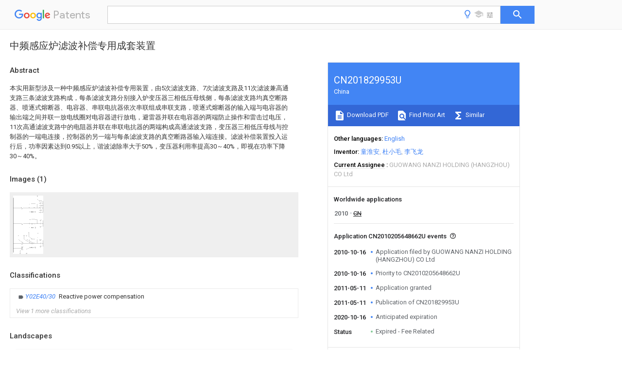

--- FILE ---
content_type: text/html
request_url: https://patents.google.com/patent/CN201829953U/zh
body_size: 13937
content:
<!DOCTYPE html>
<html lang="en">
  <head>
    <title>CN201829953U - 中频感应炉滤波补偿专用成套装置 
        - Google Patents</title>

    <meta name="viewport" content="width=device-width, initial-scale=1">
    <meta charset="UTF-8">
    <meta name="referrer" content="origin-when-crossorigin">
    <link rel="canonical" href="https://patents.google.com/patent/CN201829953U/zh">
    <meta name="description" content="
     本实用新型涉及一种中频感应炉滤波补偿专用装置，由5次滤波支路、7次滤波支路及11次滤波兼高通支路三条滤波支路构成，每条滤波支路分别接入炉变压器三相低压母线侧，每条滤波支路均真空断路器、喷逐式熔断器、电容器、串联电抗器依次串联组成串联支路，喷逐式熔断器的输入端与电容器的输出端之间并联一放电线圈对电容器进行放电，避雷器并联在电容器的两端防止操作和雷击过电压，11次高通滤波支路中的电阻器并联在串联电抗器的两端构成高通滤波支路，变压器三相低压母线与控制器的一端电连接，控制器的另一端与每条滤波支路的真空断路器输入端连接。滤波补偿装置投入运行后，功率因素达到0.95以上，谐波滤除率大于50%，变压器利用率提高30～40%，即视在功率下降30～40%。   
     
   
   ">
    <meta name="DC.type" content="patent">
    <meta name="DC.title" content="中频感应炉滤波补偿专用成套装置 
       ">
    <meta name="DC.date" content="2010-10-16" scheme="dateSubmitted">
    <meta name="DC.description" content="
     本实用新型涉及一种中频感应炉滤波补偿专用装置，由5次滤波支路、7次滤波支路及11次滤波兼高通支路三条滤波支路构成，每条滤波支路分别接入炉变压器三相低压母线侧，每条滤波支路均真空断路器、喷逐式熔断器、电容器、串联电抗器依次串联组成串联支路，喷逐式熔断器的输入端与电容器的输出端之间并联一放电线圈对电容器进行放电，避雷器并联在电容器的两端防止操作和雷击过电压，11次高通滤波支路中的电阻器并联在串联电抗器的两端构成高通滤波支路，变压器三相低压母线与控制器的一端电连接，控制器的另一端与每条滤波支路的真空断路器输入端连接。滤波补偿装置投入运行后，功率因素达到0.95以上，谐波滤除率大于50%，变压器利用率提高30～40%，即视在功率下降30～40%。   
     
   
   ">
    <meta name="citation_patent_application_number" content="CN:2010205648662U">
    <meta name="citation_pdf_url" content="https://patentimages.storage.googleapis.com/c7/1a/1d/fe86d245311e35/CN201829953U.pdf">
    <meta name="citation_patent_number" content="CN:201829953:U">
    <meta name="DC.date" content="2011-05-11" scheme="issue">
    <meta name="DC.contributor" content="童淮安" scheme="inventor">
    <meta name="DC.contributor" content="杜小毛" scheme="inventor">
    <meta name="DC.contributor" content="李飞龙" scheme="inventor">
    <meta name="DC.contributor" content="GUOWANG NANZI HOLDING (HANGZHOU) CO Ltd" scheme="assignee">
    <link rel="stylesheet" href="https://fonts.googleapis.com/css?family=Roboto:400,400italic,500,500italic,700">
    <link rel="stylesheet" href="https://fonts.googleapis.com/css?family=Product+Sans">
    <link rel="stylesheet" href="https://fonts.googleapis.com/css2?family=Google+Sans:wght@400;500;700">

    <style>
      
      #gb { top: 15px; left: auto; right: 0; width: auto; min-width: 135px !important; }   
      body { transition: none; }
    </style>
    <script></script>

    <script>
      window.version = 'patent-search.search_20250707_RC00';

      function sendFeedback() {
        userfeedback.api.startFeedback({
          'productId': '713680',
          'bucket': 'patent-search-web',
          'productVersion': window.version,
        });
      }

      window.experiments = {};
      window.experiments.patentCountries = "ae,ag,al,am,ao,ap,ar,at,au,aw,az,ba,bb,bd,be,bf,bg,bh,bj,bn,bo,br,bw,bx,by,bz,ca,cf,cg,ch,ci,cl,cm,cn,co,cr,cs,cu,cy,cz,dd,de,dj,dk,dm,do,dz,ea,ec,ee,eg,em,ep,es,fi,fr,ga,gb,gc,gd,ge,gh,gm,gn,gq,gr,gt,gw,hk,hn,hr,hu,ib,id,ie,il,in,ir,is,it,jo,jp,ke,kg,kh,km,kn,kp,kr,kw,kz,la,lc,li,lk,lr,ls,lt,lu,lv,ly,ma,mc,md,me,mg,mk,ml,mn,mo,mr,mt,mw,mx,my,mz,na,ne,ng,ni,nl,no,nz,oa,om,pa,pe,pg,ph,pl,pt,py,qa,ro,rs,ru,rw,sa,sc,sd,se,sg,si,sk,sl,sm,sn,st,su,sv,sy,sz,td,tg,th,tj,tm,tn,tr,tt,tw,tz,ua,ug,us,uy,uz,vc,ve,vn,wo,yu,za,zm,zw";
      
      
      window.experiments.keywordWizard = true;
      
      
      
      window.experiments.definitions = true;
      window.experiments.plogs = true;

      window.Polymer = {
        dom: 'shady',
        lazyRegister: true,
      };
    </script>

    <script src="//www.gstatic.com/patent-search/frontend/patent-search.search_20250707_RC00/scs/compiled_dir/webcomponentsjs/webcomponents-lite.min.js"></script>
    <link rel="import" href="//www.gstatic.com/patent-search/frontend/patent-search.search_20250707_RC00/scs/compiled_dir/search-app-vulcanized.html">
  </head>
  <body unresolved>
    
    
    <script></script>
    <script src="//www.gstatic.com/patent-search/frontend/patent-search.search_20250707_RC00/scs/compiled_dir/search-app-vulcanized.js"></script>
    <search-app>
      
      

      <article class="result" itemscope itemtype="http://schema.org/ScholarlyArticle">
  <h1 itemprop="pageTitle">CN201829953U - 中频感应炉滤波补偿专用成套装置 
        - Google Patents</h1>
  <span itemprop="title">中频感应炉滤波补偿专用成套装置 
       </span>

  <meta itemprop="type" content="patent">
  <a href="https://patentimages.storage.googleapis.com/c7/1a/1d/fe86d245311e35/CN201829953U.pdf" itemprop="pdfLink">Download PDF</a>
  <h2>Info</h2>

  <dl>
    <dt>Publication number</dt>
    <dd itemprop="publicationNumber">CN201829953U</dd>
    <meta itemprop="numberWithoutCodes" content="201829953">
    <meta itemprop="kindCode" content="U">
    <meta itemprop="publicationDescription" content="Registered utility model">
    <span>CN201829953U</span>
    <span>CN2010205648662U</span>
    <span>CN201020564866U</span>
    <span>CN201829953U</span>
    <span>CN 201829953 U</span>
    <span>CN201829953 U</span>
    <span>CN 201829953U</span>
    <span>CN 2010205648662 U</span>
    <span>CN2010205648662 U</span>
    <span>CN 2010205648662U</span>
    <span>CN 201020564866 U</span>
    <span>CN201020564866 U</span>
    <span>CN 201020564866U</span>
    <span>CN 201829953 U</span>
    <span>CN201829953 U</span>
    <span>CN 201829953U</span>

    <dt>Authority</dt>
    <dd itemprop="countryCode">CN</dd>
    <dd itemprop="countryName">China</dd>

    <dt>Prior art keywords</dt>
    <dd itemprop="priorArtKeywords" repeat>filtering</dd>
    <dd itemprop="priorArtKeywords" repeat>capacitor</dd>
    <dd itemprop="priorArtKeywords" repeat>branch</dd>
    <dd itemprop="priorArtKeywords" repeat>series</dd>
    <dd itemprop="priorArtKeywords" repeat>filter branch</dd>

    <dt>Prior art date</dt>
    <dd><time itemprop="priorArtDate" datetime="2010-10-16">2010-10-16</time></dd>

    <dt>Legal status (The legal status is an assumption and is not a legal conclusion. Google has not performed a legal analysis and makes no representation as to the accuracy of the status listed.)</dt>
    <dd itemprop="legalStatusIfi" itemscope>
      <span itemprop="status">Expired - Fee Related</span>
    </dd>
  </dl>

  <dt>Application number</dt>
  <dd itemprop="applicationNumber">CN2010205648662U</dd>

  <dt>Other languages</dt>
  <dd itemprop="otherLanguages" itemscope repeat>
    <a href="/patent/CN201829953U/en">
      <span itemprop="name">English</span> (<span itemprop="code">en</span>)
    </a>
  </dd>

  

  <dt>Inventor</dt>
  <dd itemprop="inventor" repeat>童淮安</dd>
  <dd itemprop="inventor" repeat>杜小毛</dd>
  <dd itemprop="inventor" repeat>李飞龙</dd>

  <dt>Current Assignee (The listed assignees may be inaccurate. Google has not performed a legal analysis and makes no representation or warranty as to the accuracy of the list.)</dt>
  <dd itemprop="assigneeCurrent" repeat>
    GUOWANG NANZI HOLDING (HANGZHOU) CO Ltd
  </dd>

  <dt>Original Assignee</dt>
  <dd itemprop="assigneeOriginal" repeat>GUOWANG NANZI HOLDING (HANGZHOU) CO Ltd</dd>

  <dt>Priority date (The priority date is an assumption and is not a legal conclusion. Google has not performed a legal analysis and makes no representation as to the accuracy of the date listed.)</dt>
  <dd><time itemprop="priorityDate" datetime="2010-10-16">2010-10-16</time></dd>

  <dt>Filing date</dt>
  <dd><time itemprop="filingDate" datetime="2010-10-16">2010-10-16</time></dd>

  <dt>Publication date</dt>
  <dd><time itemprop="publicationDate" datetime="2011-05-11">2011-05-11</time></dd>

  
  <dd itemprop="events" itemscope repeat>
    <time itemprop="date" datetime="2010-10-16">2010-10-16</time>
    <span itemprop="title">Application filed by GUOWANG NANZI HOLDING (HANGZHOU) CO Ltd</span>
    <span itemprop="type">filed</span>
    <span itemprop="critical" content="true" bool>Critical</span>
    
    
    
    <span itemprop="assigneeSearch">GUOWANG NANZI HOLDING (HANGZHOU) CO Ltd</span>
  </dd>
  <dd itemprop="events" itemscope repeat>
    <time itemprop="date" datetime="2010-10-16">2010-10-16</time>
    <span itemprop="title">Priority to CN2010205648662U</span>
    <span itemprop="type">priority</span>
    <span itemprop="critical" content="true" bool>Critical</span>
    
    
    <span itemprop="documentId">patent/CN201829953U/zh</span>
    
  </dd>
  <dd itemprop="events" itemscope repeat>
    <time itemprop="date" datetime="2011-05-11">2011-05-11</time>
    <span itemprop="title">Application granted</span>
    <span itemprop="type">granted</span>
    <span itemprop="critical" content="true" bool>Critical</span>
    
    
    
    
  </dd>
  <dd itemprop="events" itemscope repeat>
    <time itemprop="date" datetime="2011-05-11">2011-05-11</time>
    <span itemprop="title">Publication of CN201829953U</span>
    <span itemprop="type">publication</span>
    <span itemprop="critical" content="true" bool>Critical</span>
    
    
    <span itemprop="documentId">patent/CN201829953U/zh</span>
    
  </dd>
  <dd itemprop="events" itemscope repeat>
    <time itemprop="date" datetime="2020-10-16">2020-10-16</time>
    <span itemprop="title">Anticipated expiration</span>
    <span itemprop="type">legal-status</span>
    <span itemprop="critical" content="true" bool>Critical</span>
    
    
    
    
  </dd>
  <dd itemprop="events" itemscope repeat>
    <time itemprop="date">Status</time>
    <span itemprop="title">Expired - Fee Related</span>
    <span itemprop="type">legal-status</span>
    <span itemprop="critical" content="true" bool>Critical</span>
    <span itemprop="current" content="true" bool>Current</span>
    
    
    
  </dd>

  <h2>Links</h2>
  <ul>
    

    <li itemprop="links" itemscope repeat>
        <meta itemprop="id" content="espacenetLink">
        <a href="https://worldwide.espacenet.com/publicationDetails/biblio?CC=CN&amp;NR=201829953U&amp;KC=U&amp;FT=D" itemprop="url" target="_blank"><span itemprop="text">Espacenet</span></a>
      </li>
      

    

    <li itemprop="links" itemscope repeat>
      <meta itemprop="id" content="globalDossierLink">
      <a href="https://globaldossier.uspto.gov/result/application/CN/201020564866/1" itemprop="url" target="_blank"><span itemprop="text">Global Dossier</span></a>
    </li>

    

      

      

      
      <li itemprop="links" itemscope repeat>
        <meta itemprop="id" content="stackexchangeLink">
        <a href="https://patents.stackexchange.com/questions/tagged/CN201829953U" itemprop="url"><span itemprop="text">Discuss</span></a>
      </li>
  </ul>

  <ul itemprop="concept" itemscope>
    <li itemprop="match" itemscope repeat>
      <span itemprop="id">230000006698</span>
      <span itemprop="name">induction</span>
      <span itemprop="domain">Effects</span>
      <span itemprop="svg_large"></span>
      <span itemprop="svg_small"></span>
      <span itemprop="smiles"></span>
      <span itemprop="inchi_key"></span>
      <span itemprop="similarity">0.000</span>
      <span itemprop="sections" repeat>title</span>
      <span itemprop="sections" repeat>abstract</span>
      <span itemprop="sections" repeat>description</span>
      <span itemprop="count">5</span>
    </li>
    <li itemprop="match" itemscope repeat>
      <span itemprop="id">238000001914</span>
      <span itemprop="name">filtration</span>
      <span itemprop="domain">Methods</span>
      <span itemprop="svg_large"></span>
      <span itemprop="svg_small"></span>
      <span itemprop="smiles"></span>
      <span itemprop="inchi_key"></span>
      <span itemprop="similarity">0.000</span>
      <span itemprop="sections" repeat>claims</span>
      <span itemprop="sections" repeat>abstract</span>
      <span itemprop="sections" repeat>description</span>
      <span itemprop="count">40</span>
    </li>
    <li itemprop="match" itemscope repeat>
      <span itemprop="id">239000003990</span>
      <span itemprop="name">capacitor</span>
      <span itemprop="domain">Substances</span>
      <span itemprop="svg_large"></span>
      <span itemprop="svg_small"></span>
      <span itemprop="smiles"></span>
      <span itemprop="inchi_key"></span>
      <span itemprop="similarity">0.000</span>
      <span itemprop="sections" repeat>claims</span>
      <span itemprop="sections" repeat>abstract</span>
      <span itemprop="sections" repeat>description</span>
      <span itemprop="count">28</span>
    </li>
    <li itemprop="match" itemscope repeat>
      <span itemprop="id">239000002184</span>
      <span itemprop="name">metal</span>
      <span itemprop="domain">Substances</span>
      <span itemprop="svg_large"></span>
      <span itemprop="svg_small"></span>
      <span itemprop="smiles"></span>
      <span itemprop="inchi_key"></span>
      <span itemprop="similarity">0.000</span>
      <span itemprop="sections" repeat>claims</span>
      <span itemprop="sections" repeat>description</span>
      <span itemprop="count">4</span>
    </li>
    <li itemprop="match" itemscope repeat>
      <span itemprop="id">229910052751</span>
      <span itemprop="name">metal</span>
      <span itemprop="domain">Inorganic materials</span>
      <span itemprop="svg_large"></span>
      <span itemprop="svg_small"></span>
      <span itemprop="smiles"></span>
      <span itemprop="inchi_key"></span>
      <span itemprop="similarity">0.000</span>
      <span itemprop="sections" repeat>claims</span>
      <span itemprop="sections" repeat>description</span>
      <span itemprop="count">4</span>
    </li>
    <li itemprop="match" itemscope repeat>
      <span itemprop="id">XEEYBQQBJWHFJM-UHFFFAOYSA-N</span>
      <span itemprop="name">Iron</span>
      <span itemprop="domain">Chemical group</span>
      <span itemprop="svg_large"></span>
      <span itemprop="svg_small"></span>
      <span itemprop="smiles">[Fe]</span>
      <span itemprop="inchi_key">XEEYBQQBJWHFJM-UHFFFAOYSA-N</span>
      <span itemprop="similarity">0.000</span>
      <span itemprop="sections" repeat>claims</span>
      <span itemprop="sections" repeat>description</span>
      <span itemprop="count">3</span>
    </li>
    <li itemprop="match" itemscope repeat>
      <span itemprop="id">238000007599</span>
      <span itemprop="name">discharging</span>
      <span itemprop="domain">Methods</span>
      <span itemprop="svg_large"></span>
      <span itemprop="svg_small"></span>
      <span itemprop="smiles"></span>
      <span itemprop="inchi_key"></span>
      <span itemprop="similarity">0.000</span>
      <span itemprop="sections" repeat>abstract</span>
      <span itemprop="count">1</span>
    </li>
    <li itemprop="match" itemscope repeat>
      <span itemprop="id">238000005259</span>
      <span itemprop="name">measurement</span>
      <span itemprop="domain">Methods</span>
      <span itemprop="svg_large"></span>
      <span itemprop="svg_small"></span>
      <span itemprop="smiles"></span>
      <span itemprop="inchi_key"></span>
      <span itemprop="similarity">0.000</span>
      <span itemprop="sections" repeat>description</span>
      <span itemprop="count">6</span>
    </li>
    <li itemprop="match" itemscope repeat>
      <span itemprop="id">230000000694</span>
      <span itemprop="name">effects</span>
      <span itemprop="domain">Effects</span>
      <span itemprop="svg_large"></span>
      <span itemprop="svg_small"></span>
      <span itemprop="smiles"></span>
      <span itemprop="inchi_key"></span>
      <span itemprop="similarity">0.000</span>
      <span itemprop="sections" repeat>description</span>
      <span itemprop="count">3</span>
    </li>
    <li itemprop="match" itemscope repeat>
      <span itemprop="id">230000009286</span>
      <span itemprop="name">beneficial effect</span>
      <span itemprop="domain">Effects</span>
      <span itemprop="svg_large"></span>
      <span itemprop="svg_small"></span>
      <span itemprop="smiles"></span>
      <span itemprop="inchi_key"></span>
      <span itemprop="similarity">0.000</span>
      <span itemprop="sections" repeat>description</span>
      <span itemprop="count">2</span>
    </li>
    <li itemprop="match" itemscope repeat>
      <span itemprop="id">238000005516</span>
      <span itemprop="name">engineering process</span>
      <span itemprop="domain">Methods</span>
      <span itemprop="svg_large"></span>
      <span itemprop="svg_small"></span>
      <span itemprop="smiles"></span>
      <span itemprop="inchi_key"></span>
      <span itemprop="similarity">0.000</span>
      <span itemprop="sections" repeat>description</span>
      <span itemprop="count">2</span>
    </li>
    <li itemprop="match" itemscope repeat>
      <span itemprop="id">239000007769</span>
      <span itemprop="name">metal material</span>
      <span itemprop="domain">Substances</span>
      <span itemprop="svg_large"></span>
      <span itemprop="svg_small"></span>
      <span itemprop="smiles"></span>
      <span itemprop="inchi_key"></span>
      <span itemprop="similarity">0.000</span>
      <span itemprop="sections" repeat>description</span>
      <span itemprop="count">2</span>
    </li>
    <li itemprop="match" itemscope repeat>
      <span itemprop="id">230000015556</span>
      <span itemprop="name">catabolic process</span>
      <span itemprop="domain">Effects</span>
      <span itemprop="svg_large"></span>
      <span itemprop="svg_small"></span>
      <span itemprop="smiles"></span>
      <span itemprop="inchi_key"></span>
      <span itemprop="similarity">0.000</span>
      <span itemprop="sections" repeat>description</span>
      <span itemprop="count">1</span>
    </li>
    <li itemprop="match" itemscope repeat>
      <span itemprop="id">238000006243</span>
      <span itemprop="name">chemical reaction</span>
      <span itemprop="domain">Methods</span>
      <span itemprop="svg_large"></span>
      <span itemprop="svg_small"></span>
      <span itemprop="smiles"></span>
      <span itemprop="inchi_key"></span>
      <span itemprop="similarity">0.000</span>
      <span itemprop="sections" repeat>description</span>
      <span itemprop="count">1</span>
    </li>
    <li itemprop="match" itemscope repeat>
      <span itemprop="id">238000004891</span>
      <span itemprop="name">communication</span>
      <span itemprop="domain">Methods</span>
      <span itemprop="svg_large"></span>
      <span itemprop="svg_small"></span>
      <span itemprop="smiles"></span>
      <span itemprop="inchi_key"></span>
      <span itemprop="similarity">0.000</span>
      <span itemprop="sections" repeat>description</span>
      <span itemprop="count">1</span>
    </li>
    <li itemprop="match" itemscope repeat>
      <span itemprop="id">238000010586</span>
      <span itemprop="name">diagram</span>
      <span itemprop="domain">Methods</span>
      <span itemprop="svg_large"></span>
      <span itemprop="svg_small"></span>
      <span itemprop="smiles"></span>
      <span itemprop="inchi_key"></span>
      <span itemprop="similarity">0.000</span>
      <span itemprop="sections" repeat>description</span>
      <span itemprop="count">1</span>
    </li>
    <li itemprop="match" itemscope repeat>
      <span itemprop="id">230000005611</span>
      <span itemprop="name">electricity</span>
      <span itemprop="domain">Effects</span>
      <span itemprop="svg_large"></span>
      <span itemprop="svg_small"></span>
      <span itemprop="smiles"></span>
      <span itemprop="inchi_key"></span>
      <span itemprop="similarity">0.000</span>
      <span itemprop="sections" repeat>description</span>
      <span itemprop="count">1</span>
    </li>
    <li itemprop="match" itemscope repeat>
      <span itemprop="id">238000004134</span>
      <span itemprop="name">energy conservation</span>
      <span itemprop="domain">Methods</span>
      <span itemprop="svg_large"></span>
      <span itemprop="svg_small"></span>
      <span itemprop="smiles"></span>
      <span itemprop="inchi_key"></span>
      <span itemprop="similarity">0.000</span>
      <span itemprop="sections" repeat>description</span>
      <span itemprop="count">1</span>
    </li>
    <li itemprop="match" itemscope repeat>
      <span itemprop="id">239000003574</span>
      <span itemprop="name">free electron</span>
      <span itemprop="domain">Substances</span>
      <span itemprop="svg_large"></span>
      <span itemprop="svg_small"></span>
      <span itemprop="smiles"></span>
      <span itemprop="inchi_key"></span>
      <span itemprop="similarity">0.000</span>
      <span itemprop="sections" repeat>description</span>
      <span itemprop="count">1</span>
    </li>
    <li itemprop="match" itemscope repeat>
      <span itemprop="id">238000012423</span>
      <span itemprop="name">maintenance</span>
      <span itemprop="domain">Methods</span>
      <span itemprop="svg_large"></span>
      <span itemprop="svg_small"></span>
      <span itemprop="smiles"></span>
      <span itemprop="inchi_key"></span>
      <span itemprop="similarity">0.000</span>
      <span itemprop="sections" repeat>description</span>
      <span itemprop="count">1</span>
    </li>
    <li itemprop="match" itemscope repeat>
      <span itemprop="id">238000004519</span>
      <span itemprop="name">manufacturing process</span>
      <span itemprop="domain">Methods</span>
      <span itemprop="svg_large"></span>
      <span itemprop="svg_small"></span>
      <span itemprop="smiles"></span>
      <span itemprop="inchi_key"></span>
      <span itemprop="similarity">0.000</span>
      <span itemprop="sections" repeat>description</span>
      <span itemprop="count">1</span>
    </li>
    <li itemprop="match" itemscope repeat>
      <span itemprop="id">238000000034</span>
      <span itemprop="name">method</span>
      <span itemprop="domain">Methods</span>
      <span itemprop="svg_large"></span>
      <span itemprop="svg_small"></span>
      <span itemprop="smiles"></span>
      <span itemprop="inchi_key"></span>
      <span itemprop="similarity">0.000</span>
      <span itemprop="sections" repeat>description</span>
      <span itemprop="count">1</span>
    </li>
    <li itemprop="match" itemscope repeat>
      <span itemprop="id">238000012544</span>
      <span itemprop="name">monitoring process</span>
      <span itemprop="domain">Methods</span>
      <span itemprop="svg_large"></span>
      <span itemprop="svg_small"></span>
      <span itemprop="smiles"></span>
      <span itemprop="inchi_key"></span>
      <span itemprop="similarity">0.000</span>
      <span itemprop="sections" repeat>description</span>
      <span itemprop="count">1</span>
    </li>
  </ul>

  <section>
    <h2>Images</h2>
    <ul>
      <li itemprop="images" itemscope repeat>
        <img itemprop="thumbnail" src="https://patentimages.storage.googleapis.com/98/d3/d7/3a82e7b2fe1639/HDA0000028548370000011.png">
        <meta itemprop="full" content="https://patentimages.storage.googleapis.com/d8/3f/8f/c975dd7708efa2/HDA0000028548370000011.png">
        <ul>
          <li itemprop="callouts" itemscope repeat>
            <meta itemprop="figurePage" content="0">
            <meta itemprop="id" content="1">
            <meta itemprop="label" content="breaker">
            <span itemprop="bounds" itemscope>
              <meta itemprop="left" content="125">
              <meta itemprop="top" content="1052">
              <meta itemprop="right" content="149">
              <meta itemprop="bottom" content="1068">
            </span>
          </li>
          <li itemprop="callouts" itemscope repeat>
            <meta itemprop="figurePage" content="0">
            <meta itemprop="id" content="2">
            <meta itemprop="label" content="capacitor">
            <span itemprop="bounds" itemscope>
              <meta itemprop="left" content="342">
              <meta itemprop="top" content="1048">
              <meta itemprop="right" content="367">
              <meta itemprop="bottom" content="1075">
            </span>
          </li>
          <li itemprop="callouts" itemscope repeat>
            <meta itemprop="figurePage" content="0">
            <meta itemprop="id" content="4">
            <meta itemprop="label" content="series reactor">
            <span itemprop="bounds" itemscope>
              <meta itemprop="left" content="644">
              <meta itemprop="top" content="985">
              <meta itemprop="right" content="671">
              <meta itemprop="bottom" content="1006">
            </span>
          </li>
          <li itemprop="callouts" itemscope repeat>
            <meta itemprop="figurePage" content="0">
            <meta itemprop="id" content="6">
            <meta itemprop="label" content="type fuse">
            <span itemprop="bounds" itemscope>
              <meta itemprop="left" content="275">
              <meta itemprop="top" content="1047">
              <meta itemprop="right" content="304">
              <meta itemprop="bottom" content="1074">
            </span>
          </li>
          <li itemprop="callouts" itemscope repeat>
            <meta itemprop="figurePage" content="0">
            <meta itemprop="id" content="8">
            <meta itemprop="label" content="resistor">
            <span itemprop="bounds" itemscope>
              <meta itemprop="left" content="631">
              <meta itemprop="top" content="-1">
              <meta itemprop="right" content="660">
              <meta itemprop="bottom" content="28">
            </span>
          </li>
        </ul>
      </li>
    </ul>
  </section>

  <section>
    <h2>Classifications</h2>
    <ul>
      <li>
        <ul itemprop="classifications" itemscope repeat>
          <li itemprop="classifications" itemscope repeat>
            <span itemprop="Code">Y</span>&mdash;<span itemprop="Description">GENERAL TAGGING OF NEW TECHNOLOGICAL DEVELOPMENTS; GENERAL TAGGING OF CROSS-SECTIONAL TECHNOLOGIES SPANNING OVER SEVERAL SECTIONS OF THE IPC; TECHNICAL SUBJECTS COVERED BY FORMER USPC CROSS-REFERENCE ART COLLECTIONS [XRACs] AND DIGESTS</span>
            <meta itemprop="IsCPC" content="true">
          </li>
          <li itemprop="classifications" itemscope repeat>
            <span itemprop="Code">Y02</span>&mdash;<span itemprop="Description">TECHNOLOGIES OR APPLICATIONS FOR MITIGATION OR ADAPTATION AGAINST CLIMATE CHANGE</span>
            <meta itemprop="IsCPC" content="true">
          </li>
          <li itemprop="classifications" itemscope repeat>
            <span itemprop="Code">Y02E</span>&mdash;<span itemprop="Description">REDUCTION OF GREENHOUSE GAS [GHG] EMISSIONS, RELATED TO ENERGY GENERATION, TRANSMISSION OR DISTRIBUTION</span>
            <meta itemprop="IsCPC" content="true">
          </li>
          <li itemprop="classifications" itemscope repeat>
            <span itemprop="Code">Y02E40/00</span>&mdash;<span itemprop="Description">Technologies for an efficient electrical power generation, transmission or distribution</span>
            <meta itemprop="IsCPC" content="true">
          </li>
          <li itemprop="classifications" itemscope repeat>
            <span itemprop="Code">Y02E40/30</span>&mdash;<span itemprop="Description">Reactive power compensation</span>
            <meta itemprop="Leaf" content="true"><meta itemprop="Additional" content="true"><meta itemprop="IsCPC" content="true">
          </li>
        </ul>
      </li>
      <li>
        <ul itemprop="classifications" itemscope repeat>
          <li itemprop="classifications" itemscope repeat>
            <span itemprop="Code">Y</span>&mdash;<span itemprop="Description">GENERAL TAGGING OF NEW TECHNOLOGICAL DEVELOPMENTS; GENERAL TAGGING OF CROSS-SECTIONAL TECHNOLOGIES SPANNING OVER SEVERAL SECTIONS OF THE IPC; TECHNICAL SUBJECTS COVERED BY FORMER USPC CROSS-REFERENCE ART COLLECTIONS [XRACs] AND DIGESTS</span>
            <meta itemprop="IsCPC" content="true">
          </li>
          <li itemprop="classifications" itemscope repeat>
            <span itemprop="Code">Y02</span>&mdash;<span itemprop="Description">TECHNOLOGIES OR APPLICATIONS FOR MITIGATION OR ADAPTATION AGAINST CLIMATE CHANGE</span>
            <meta itemprop="IsCPC" content="true">
          </li>
          <li itemprop="classifications" itemscope repeat>
            <span itemprop="Code">Y02E</span>&mdash;<span itemprop="Description">REDUCTION OF GREENHOUSE GAS [GHG] EMISSIONS, RELATED TO ENERGY GENERATION, TRANSMISSION OR DISTRIBUTION</span>
            <meta itemprop="IsCPC" content="true">
          </li>
          <li itemprop="classifications" itemscope repeat>
            <span itemprop="Code">Y02E40/00</span>&mdash;<span itemprop="Description">Technologies for an efficient electrical power generation, transmission or distribution</span>
            <meta itemprop="IsCPC" content="true">
          </li>
          <li itemprop="classifications" itemscope repeat>
            <span itemprop="Code">Y02E40/40</span>&mdash;<span itemprop="Description">Arrangements for reducing harmonics</span>
            <meta itemprop="Leaf" content="true"><meta itemprop="Additional" content="true"><meta itemprop="IsCPC" content="true">
          </li>
        </ul>
      </li>
    </ul>
  </section>

  

  

  

  <section>
    <h2>Landscapes</h2>
    <ul>
      <li itemprop="landscapes" itemscope repeat>
        <span itemprop="name">Supply And Distribution Of Alternating Current</span>
        (<span itemprop="type">AREA</span>)
      </li>
      <li itemprop="landscapes" itemscope repeat>
        <span itemprop="name">Control Of Electrical Variables</span>
        (<span itemprop="type">AREA</span>)
      </li>
    </ul>
  </section>


  <section itemprop="abstract" itemscope>
    <h2>Abstract</h2>
    
    <div itemprop="content" html><abstract mxw-id="PA370446244" lang="ZH" load-source="patent-office">
    <div num="0001" class="abstract">本实用新型涉及一种中频感应炉滤波补偿专用装置，由5次滤波支路、7次滤波支路及11次滤波兼高通支路三条滤波支路构成，每条滤波支路分别接入炉变压器三相低压母线侧，每条滤波支路均真空断路器、喷逐式熔断器、电容器、串联电抗器依次串联组成串联支路，喷逐式熔断器的输入端与电容器的输出端之间并联一放电线圈对电容器进行放电，避雷器并联在电容器的两端防止操作和雷击过电压，11次高通滤波支路中的电阻器并联在串联电抗器的两端构成高通滤波支路，变压器三相低压母线与控制器的一端电连接，控制器的另一端与每条滤波支路的真空断路器输入端连接。滤波补偿装置投入运行后，功率因素达到0.95以上，谐波滤除率大于50%，变压器利用率提高30～40%，即视在功率下降30～40%。  </div>
    </abstract>
  </div>
  </section>

  <section itemprop="description" itemscope>
    <h2>Description</h2>
    
    <div itemprop="content" html><div mxw-id="PDES398446505" lang="ZH" load-source="patent-office" class="description">
    <invention-title lang="ZH" id="tilte1">中频感应炉滤波补偿专用成套装置</invention-title>
    <technical-field>
      <div id="p0001" num="0001" class="description-paragraph">技术领域</div>
      <div id="p0002" num="0002" class="description-paragraph">    本实用新型涉及一种滤波补偿装置，具体涉及一种中频感应炉滤波补偿专用装置。</div>
    </technical-field>
    <background-art>
      <div id="p0003" num="0003" class="description-paragraph">背景技术</div>
      <div id="p0004" num="0004" class="description-paragraph">中频感应炉是一种将工频50Hz交流电转变为中频（300Hz以上至20KHz）的电源装置，把三相工频交流电，整流后变成直流电，再把直流电变为可调节的中频电流，供给由电容和感应线圈里流过的中频交变电流，在感应圈中产生高密度的磁力线，并切割感应圈里盛放的金属材料，在金属材料中产生很大的涡流，这种涡流同样具有中频电流的一些性质，即，金属自身的自由电子在有电阻的金属体里流动要产生热量及中频电炉。中频感应炉的电源系统是电力系统中数量最多的谐波源，常见的有中频炉和高频感应炉电源等。一般6脉冲中频炉，主要产生6K±1次谐波，即 5次、7次、11次、13次特征谐波等；对于12脉冲换流中频炉，主要为12K ±1次谐波，即 11次、13次、23次、25次特征谐波。一般情况下，小型换流装置采用6脉冲，大型换流装置采用12脉冲。中频炉滤波装置，一般设计两条以上回路，采用组合滤波方式进行谐波治理。</div>
    </background-art>
    <disclosure>
      <div id="p0005" num="0005" class="description-paragraph">发明内容</div>
      <div id="p0006" num="0006" class="description-paragraph">     本实用新型所要解决的技术问题是：提供一种可靠性高、节能的谐波治理兼无功补偿的中频感应炉滤波补偿专用装置。</div>
      <div id="p0007" num="0007" class="description-paragraph"> 为了解决上述技术问题，本实用新型采用以下技术方案：</div>
      <div id="p0008" num="0008" class="description-paragraph">一种中频感应炉滤波补偿专用装置，包括滤波支路，其特征在于：所述滤波补偿装置由5次滤波支路、7次滤波支路及11次滤波兼高通支路三条滤波支路构成，每条滤波支路分别接入炉变压器三相低压母线侧，每条滤波支路均真空断路器、喷逐式熔断器、电容器、串联电抗器依次串联组成串联支路，喷逐式熔断器的输入端与电容器的输出端之间并联一放电线圈对电容器进行放电，所述避雷器并联在电容器的两端防止操作和雷击过电压，11次高通滤波支路中的电阻器并联在串联电抗器的两端构成高通滤波支路，变压器三相低压母线与控制器的一端电连接，控制器的另一端与每条滤波支路的真空断路器输入端连接。</div>
      <div id="p0009" num="0009" class="description-paragraph">所述控制器采用32位ARM微处理器芯片。</div>
      <div id="p0010" num="0010" class="description-paragraph">所述电容器选用金属全膜介质的滤波电容器，</div>
      <div id="p0011" num="0011" class="description-paragraph">所述串联电抗器为干式铁芯滤波电抗器。</div>
      <div id="p0012" num="0012" class="description-paragraph">本实用新型与现有技术相比具有以下有益效果：3条支路分别为5次、7次、11次三条滤波支路。滤波补偿装置投入运行后，功率因素达到0.95以上，谐波滤除率大于50%，变压器利用率提高30～40%，即视在功率下降30～40%；不但净化了电网，同时起到节能降耗作用。</div>
    </disclosure>
    <description-of-drawings>
      <div id="p0013" num="0013" class="description-paragraph">附图说明</div>
      <div id="p0014" num="0014" class="description-paragraph">图1为本实用新型的电原理图。</div>
    </description-of-drawings>
    <mode-for-invention>
      <div id="p0015" num="0015" class="description-paragraph">具体实施方式</div>
      <div id="p0016" num="0016" class="description-paragraph">参见图1，一种中频感应炉滤波补偿专用装置，包括滤波支路，滤波补偿装置由5次滤波支路、7次滤波支路及11次滤波兼高通支路三条滤波支路构成，每条滤波支路分别接入炉变压器三相低压母线侧，每条滤波支路均由真空断路器1、喷逐式熔断器6、电容器2、串联电抗器4，真空断路器1、喷逐式熔断器6、电容器2、串联电抗器4依次串联组成串联支路，喷逐式熔断器6的输入端与电容器2的输出端之间并联一放电线圈3对电容器进行放电，避雷器5并联在电容器2的两端防止操作和雷击过电压，11次高通滤波支路中的电阻器8并联在串联电抗器4的两端构成高通滤波支路，变压器三相低压母线与控制器7的一端电连接，控制器7的另一端与每条滤波支路的真空断路器输入端连接。</div>
      <div id="p0017" num="0017" class="description-paragraph">控制器7根据采集的电流电压信号来操控真空断路器，控制器采用32位ARM微处理器芯片，控制器其结构主要包括：电源电路、显示电路、按键电路、电量测量电路、采样电路以及CPU，由电源电路向各个其他电路供电，电量测量电路与采样电路及CPU相连接，采样电路用于采集变压器的电流电压信号，并将信号转换传送给电量测量电路，电量测量电路将采样电路送来的信号进行处理，与CPU进行通讯完成信号的双向传输，CPU监控工作状态，将电量测量电路送来的信号进行分析、逻辑判断、计算，以控制装置的工作状态。电量测量电路采用美国ANOLOG DEVICE公司生产的ADE7758型号的专用电能测量芯片。控制器功能齐全操作方便，有自动报警装置，有过电压、过电流、超谐波等各项保护功能，确保产品所有操作使用监控都能在控制室内操作。设备操作方便，安全可靠，具体地说，控制器也可以选用市面上的一些通用控制器，比如说：西门子公司生产的s7-200可编程控制器或者是华冠公司生产的JKGF系列的控制器。</div>
      <div id="p0018" num="0018" class="description-paragraph">投切开关采用真空断路器。真空断路器具有结构简单、体积小、重量轻、寿命长、维护量小和适于频繁操作等特点。喷逐式熔断器又称跌落式熔断器，其主要优点是，结构简单、断流容量较大、价格便宜。</div>
      <div id="p0019" num="0019" class="description-paragraph">电容器2选用金属全膜介质的滤波电容器，可采用AFM型滤波电容器，电容器采用电容熔丝技术，当元件击穿时，与其串联的内熔丝动作，此元件与线路脱落，电容器只减少一只元件，电容量变化很小，并且电容器上其他元件的过电压增量非常小，故不会对滤波回路造成影响，也避免了更换电容器。</div>
      <div id="p0020" num="0020" class="description-paragraph">串联电抗器6釆用干式铁芯滤波电抗器，三相电感量平衡度≤2%，电抗器能在工频加谐波电压峰值为3√2UM下运行，在工频电流为1.80倍额定电流的最大工作电流下连续运行。电抗器能在高次谐波电流含量不大于100%，总电流有效值不大于1.47倍额定电流的情况下连续运行。电抗器能承受25倍额定电流的最大短时电流的作用。</div>
    </mode-for-invention>
    <disclosure>
      <div id="p0021" num="0021" class="description-paragraph">本实用新型与现有技术相比具有以下有益效果：3条支路分别为5次、7次、11次三条滤波支路。滤波补偿装置投入运行后，功率因素达到0.95以上，谐波滤除率大于50%，变压器利用率提高30～40%，即视在功率下降30～40%；不但净化了电网，同时起到节能降耗作用。</div>
    </disclosure>
  </div>
  </div>
  </section>

  <section itemprop="claims" itemscope>
    <h2>Claims (<span itemprop="count">4</span>)</h2>
    
    <div itemprop="content" html><div mxw-id="PCLM393993828" lang="ZH" load-source="patent-office" class="claims">
    <div class="claim"> <div id="zh-cl0001" num="0001" class="claim">
      <div class="claim-text">1.一种中频感应炉滤波补偿专用成套装置，包括滤波支路，其特征在于：所述滤波补偿装置由5次滤波支路、7次滤波支路及11次滤波兼高通支路三条滤波支路构成，每条滤波支路分别接入炉变压器三相低压母线侧，每条滤波支路均由真空断路器（1）、喷逐式熔断器（6）、电容器（2）、串联电抗器（4）依次串联组成串联支路，喷逐式熔断器（6）的输入端与电容器（2）的输出端之间并联一放电线圈（3）对电容器进行放电，所述避雷器（5）并联在电容器（2）的两端防止操作和雷击过电压，11次高通滤波支路中的电阻器（8）并联在串联电抗器（4）的两端构成高通滤波支路，变压器三相低压母线与控制器（7）的一端电连接，控制器（7）的另一端与每条滤波支路的真空断路器输入端连接。</div>
    </div>
    </div> <div class="claim-dependent"> <div id="zh-cl0002" num="0002" class="claim">
      <div class="claim-text">
        <claim-ref idref="zh-cl0001"> </claim-ref>
      </div>
      <div class="claim-text">2.根据权利要求1所述的一种中频感应炉滤波补偿专用成套装置，其特征在于：所述控制器（7）采用32位ARM微处理器芯片。</div>
    </div>
    </div> <div class="claim-dependent"> <div id="zh-cl0003" num="0003" class="claim">
      <div class="claim-text">
        <claim-ref idref="zh-cl0001"> </claim-ref>
        <claim-ref idref="zh-cl0002"> </claim-ref>
      </div>
      <div class="claim-text">3.根据权利要求1或2所述的一种中频感应炉滤波补偿专用成套装置，其特征在于：所述电容器（2）选用金属全膜介质的滤波电容器。</div>
    </div>
    </div> <div class="claim-dependent"> <div id="zh-cl0004" num="0004" class="claim">
      <div class="claim-text">
        <claim-ref idref="zh-cl0001"> </claim-ref>
        <claim-ref idref="zh-cl0002"> </claim-ref>
      </div>
      <div class="claim-text">4.根据权利要求1或2所述的一种中频感应炉滤波补偿专用成套装置，其特征在于：所述串联电抗器（4）为干式铁芯滤波电抗器。</div>
    </div>
  </div> </div>
  </div>
  </section>

  <section itemprop="application" itemscope>

    <section itemprop="metadata" itemscope>
      <span itemprop="applicationNumber">CN2010205648662U</span>
      <span itemprop="priorityDate">2010-10-16</span>
      <span itemprop="filingDate">2010-10-16</span>
      <span itemprop="title">中频感应炉滤波补偿专用成套装置 
       </span>
      <span itemprop="ifiStatus">Expired - Fee Related</span>
      
      <a href="/patent/CN201829953U/zh">
        <span itemprop="representativePublication">CN201829953U</span>
        (<span itemprop="primaryLanguage">zh</span>)
      </a>
    </section>

    <h2>Priority Applications (1)</h2>
    <table>
      <thead>
        <tr>
          <th>Application Number</th>
          <th>Priority Date</th>
          <th>Filing Date</th>
          <th>Title</th>
        </tr>
      </thead>
      <tbody>
        <tr itemprop="priorityApps" itemscope repeat>
          <td>
            <span itemprop="applicationNumber">CN2010205648662U</span>
            
            <a href="/patent/CN201829953U/zh">
              <span itemprop="representativePublication">CN201829953U</span>
                (<span itemprop="primaryLanguage">zh</span>)
            </a>
          </td>
          <td itemprop="priorityDate">2010-10-16</td>
          <td itemprop="filingDate">2010-10-16</td>
          <td itemprop="title">中频感应炉滤波补偿专用成套装置 
       </td>
        </tr>
      </tbody>
    </table>

    <h2>Applications Claiming Priority (1)</h2>
    <table>
      <thead>
        <tr>
          <th>Application Number</th>
          <th>Priority Date</th>
          <th>Filing Date</th>
          <th>Title</th>
        </tr>
      </thead>
      <tbody>
        <tr itemprop="appsClaimingPriority" itemscope repeat>
          <td>
            <span itemprop="applicationNumber">CN2010205648662U</span>
            <a href="/patent/CN201829953U/zh">
              <span itemprop="representativePublication">CN201829953U</span>
                (<span itemprop="primaryLanguage">zh</span>)
            </a>
          </td>
          <td itemprop="priorityDate">2010-10-16</td>
          <td itemprop="filingDate">2010-10-16</td>
          <td itemprop="title">中频感应炉滤波补偿专用成套装置 
       </td>
        </tr>
      </tbody>
    </table>

    

    

    <h2>Publications (1)</h2>
    <table>
      <thead>
        <tr>
          <th>Publication Number</th>
          <th>Publication Date</th>
        </tr>
      </thead>
      <tbody>
        <tr itemprop="pubs" itemscope repeat>
          <td>
            <span itemprop="publicationNumber">CN201829953U</span>
            
            <span itemprop="thisPatent">true</span>
            <a href="/patent/CN201829953U/zh">
              CN201829953U
              (<span itemprop="primaryLanguage">zh</span>)
            </a>
          </td>
          <td itemprop="publicationDate">2011-05-11</td>
        </tr>
      </tbody>
    </table>

  </section>

  <section itemprop="family" itemscope>
    <h1>Family</h1>
    <h2>ID=43968467</h2>

    <h2>Family Applications (1)</h2>
    <table>
      <thead>
        <tr>
          <th>Application Number</th>
          <th>Title</th>
          <th>Priority Date</th>
          <th>Filing Date</th>
        </tr>
      </thead>
      <tbody>
        <tr itemprop="applications" itemscope repeat>
          <td>
            <span itemprop="applicationNumber">CN2010205648662U</span>
            <span itemprop="ifiStatus">Expired - Fee Related</span>
            
            <a href="/patent/CN201829953U/zh">
              <span itemprop="representativePublication">CN201829953U</span>
                (<span itemprop="primaryLanguage">zh</span>)
            </a>
          </td>
          <td itemprop="priorityDate">2010-10-16</td>
          <td itemprop="filingDate">2010-10-16</td>
          <td itemprop="title">中频感应炉滤波补偿专用成套装置 
       </td>
        </tr>
      </tbody>
    </table>

    

    

    <h2>Country Status (1)</h2>
    <table>
      <thead>
        <tr>
          <th>Country</th>
          <th>Link</th>
        </tr>
      </thead>
      <tbody>
        <tr itemprop="countryStatus" itemscope repeat>
          <td>
            <span itemprop="countryCode">CN</span>
            (<span itemprop="num">1</span>)
            <meta itemprop="thisCountry" content="true">
          </td>
          <td>
            <a href="/patent/CN201829953U/zh">
              <span itemprop="representativePublication">CN201829953U</span>
              (<span itemprop="primaryLanguage">zh</span>)
            </a>
          </td>
        </tr>
      </tbody>
    </table>

    <h2>Cited By (5)</h2>
    <table>
      <caption>* Cited by examiner, † Cited by third party</caption>
      <thead>
        <tr>
          <th>Publication number</th>
          <th>Priority date</th>
          <th>Publication date</th>
          <th>Assignee</th>
          <th>Title</th>
        </tr>
      </thead>
      <tbody>
        <tr itemprop="forwardReferencesOrig" itemscope repeat>
          <td>
            <a href="/patent/CN102820663A/zh">
              <span itemprop="publicationNumber">CN102820663A</span>
              (<span itemprop="primaryLanguage">zh</span>)
            </a>
            <span itemprop="examinerCited">*</span>
            
          </td>
          <td itemprop="priorityDate">2012-08-23</td>
          <td itemprop="publicationDate">2012-12-12</td>
          <td><span itemprop="assigneeOriginal">无锡双力电力设备有限公司</span></td>
          <td itemprop="title">一种动态无功补偿及谐波治理成套装置 
       </td>
        </tr>
        <tr itemprop="forwardReferencesOrig" itemscope repeat>
          <td>
            <a href="/patent/CN104201681A/zh">
              <span itemprop="publicationNumber">CN104201681A</span>
              (<span itemprop="primaryLanguage">zh</span>)
            </a>
            <span itemprop="examinerCited">*</span>
            
          </td>
          <td itemprop="priorityDate">2014-09-24</td>
          <td itemprop="publicationDate">2014-12-10</td>
          <td><span itemprop="assigneeOriginal">国家电网公司</span></td>
          <td itemprop="title">一种针对钢铁厂中频炉产生的谐波进行电网滤波方法 
       </td>
        </tr>
        <tr itemprop="forwardReferencesOrig" itemscope repeat>
          <td>
            <a href="/patent/CN106058877A/zh">
              <span itemprop="publicationNumber">CN106058877A</span>
              (<span itemprop="primaryLanguage">zh</span>)
            </a>
            <span itemprop="examinerCited">*</span>
            
          </td>
          <td itemprop="priorityDate">2016-06-07</td>
          <td itemprop="publicationDate">2016-10-26</td>
          <td><span itemprop="assigneeOriginal">李为人</span></td>
          <td itemprop="title">一种智能型中频炉低压无功补偿装置 
       </td>
        </tr>
        <tr itemprop="forwardReferencesOrig" itemscope repeat>
          <td>
            <a href="/patent/CN108539745A/zh">
              <span itemprop="publicationNumber">CN108539745A</span>
              (<span itemprop="primaryLanguage">zh</span>)
            </a>
            <span itemprop="examinerCited">*</span>
            
          </td>
          <td itemprop="priorityDate">2015-12-30</td>
          <td itemprop="publicationDate">2018-09-14</td>
          <td><span itemprop="assigneeOriginal">江苏省电力公司常州供电公司</span></td>
          <td itemprop="title">一种中频炉谐波滤波系统的工作方法 
       </td>
        </tr>
        <tr itemprop="forwardReferencesOrig" itemscope repeat>
          <td>
            <a href="/patent/CN109361204A/zh">
              <span itemprop="publicationNumber">CN109361204A</span>
              (<span itemprop="primaryLanguage">zh</span>)
            </a>
            <span itemprop="examinerCited">*</span>
            
          </td>
          <td itemprop="priorityDate">2018-09-16</td>
          <td itemprop="publicationDate">2019-02-19</td>
          <td><span itemprop="assigneeOriginal">王雪燕</span></td>
          <td itemprop="title">一种可用于电网交、直流断路器的消弧装置及方法 
       </td>
        </tr>
      </tbody>
    </table>

    

    

    

    <ul>
      <li itemprop="applicationsByYear" itemscope repeat>
        <span itemprop="year">2010</span>
        <ul>
          <li itemprop="application" itemscope repeat>
            <span itemprop="filingDate">2010-10-16</span>
            <span itemprop="countryCode">CN</span>
            <span itemprop="applicationNumber">CN2010205648662U</span>
            <a href="/patent/CN201829953U/zh"><span itemprop="documentId">patent/CN201829953U/zh</span></a>
            <span itemprop="legalStatusCat">not_active</span>
            <span itemprop="legalStatus">Expired - Fee Related</span>
            <span itemprop="thisApp" content="true" bool></span>
          </li>
        </ul>
      </li>
    </ul>

    </section>

  

  

  <h2>Cited By (6)</h2>
  <table>
    <caption>* Cited by examiner, † Cited by third party</caption>
    <thead>
      <tr>
        <th>Publication number</th>
        <th>Priority date</th>
        <th>Publication date</th>
        <th>Assignee</th>
        <th>Title</th>
      </tr>
    </thead>
    <tbody>
      <tr itemprop="forwardReferences" itemscope repeat>
        <td>
          <a href="/patent/CN102820663A/zh">
            <span itemprop="publicationNumber">CN102820663A</span>
            (<span itemprop="primaryLanguage">zh</span>)
          </a>
          <span itemprop="examinerCited">*</span>
          
        </td>
        <td itemprop="priorityDate">2012-08-23</td>
        <td itemprop="publicationDate">2012-12-12</td>
        <td><span itemprop="assigneeOriginal">无锡双力电力设备有限公司</span></td>
        <td itemprop="title">一种动态无功补偿及谐波治理成套装置 
       </td>
      </tr>
      <tr itemprop="forwardReferences" itemscope repeat>
        <td>
          <a href="/patent/CN104201681A/zh">
            <span itemprop="publicationNumber">CN104201681A</span>
            (<span itemprop="primaryLanguage">zh</span>)
          </a>
          <span itemprop="examinerCited">*</span>
          
        </td>
        <td itemprop="priorityDate">2014-09-24</td>
        <td itemprop="publicationDate">2014-12-10</td>
        <td><span itemprop="assigneeOriginal">国家电网公司</span></td>
        <td itemprop="title">一种针对钢铁厂中频炉产生的谐波进行电网滤波方法 
       </td>
      </tr>
      <tr itemprop="forwardReferences" itemscope repeat>
        <td>
          <a href="/patent/CN108539745A/zh">
            <span itemprop="publicationNumber">CN108539745A</span>
            (<span itemprop="primaryLanguage">zh</span>)
          </a>
          <span itemprop="examinerCited">*</span>
          
        </td>
        <td itemprop="priorityDate">2015-12-30</td>
        <td itemprop="publicationDate">2018-09-14</td>
        <td><span itemprop="assigneeOriginal">江苏省电力公司常州供电公司</span></td>
        <td itemprop="title">一种中频炉谐波滤波系统的工作方法 
       </td>
      </tr>
      <tr itemprop="forwardReferences" itemscope repeat>
        <td>
          <a href="/patent/CN108539745B/zh">
            <span itemprop="publicationNumber">CN108539745B</span>
            (<span itemprop="primaryLanguage">zh</span>)
          </a>
          <span itemprop="examinerCited">*</span>
          
        </td>
        <td itemprop="priorityDate">2015-12-30</td>
        <td itemprop="publicationDate">2019-07-09</td>
        <td><span itemprop="assigneeOriginal">江苏省电力公司常州供电公司</span></td>
        <td itemprop="title">一种中频炉谐波滤波系统的工作方法 
       </td>
      </tr>
      <tr itemprop="forwardReferences" itemscope repeat>
        <td>
          <a href="/patent/CN106058877A/zh">
            <span itemprop="publicationNumber">CN106058877A</span>
            (<span itemprop="primaryLanguage">zh</span>)
          </a>
          <span itemprop="examinerCited">*</span>
          
        </td>
        <td itemprop="priorityDate">2016-06-07</td>
        <td itemprop="publicationDate">2016-10-26</td>
        <td><span itemprop="assigneeOriginal">李为人</span></td>
        <td itemprop="title">一种智能型中频炉低压无功补偿装置 
       </td>
      </tr>
      <tr itemprop="forwardReferences" itemscope repeat>
        <td>
          <a href="/patent/CN109361204A/zh">
            <span itemprop="publicationNumber">CN109361204A</span>
            (<span itemprop="primaryLanguage">zh</span>)
          </a>
          <span itemprop="examinerCited">*</span>
          
        </td>
        <td itemprop="priorityDate">2018-09-16</td>
        <td itemprop="publicationDate">2019-02-19</td>
        <td><span itemprop="assigneeOriginal">王雪燕</span></td>
        <td itemprop="title">一种可用于电网交、直流断路器的消弧装置及方法 
       </td>
      </tr>
    </tbody>
  </table>

  

  <section>
    <h2>Similar Documents</h2>
    <table>
      <thead>
        <tr>
          <th>Publication</th>
          <th>Publication Date</th>
          <th>Title</th>
        </tr>
      </thead>
      <tbody>
        <tr itemprop="similarDocuments" itemscope repeat>
          <td>
            <meta itemprop="isPatent" content="true">
              <a href="/patent/CN202333812U/zh">
                <span itemprop="publicationNumber">CN202333812U</span>
                (<span itemprop="primaryLanguage">zh</span>)
              </a>
            
            
          </td>
          <td>
            <time itemprop="publicationDate" datetime="2012-07-11">2012-07-11</time>
            
            
          </td>
          <td itemprop="title">一种快速投切无功滤波补偿装置 
       </td>
        </tr>
        <tr itemprop="similarDocuments" itemscope repeat>
          <td>
            <meta itemprop="isPatent" content="true">
              <a href="/patent/CN203690938U/zh">
                <span itemprop="publicationNumber">CN203690938U</span>
                (<span itemprop="primaryLanguage">zh</span>)
              </a>
            
            
          </td>
          <td>
            <time itemprop="publicationDate" datetime="2014-07-02">2014-07-02</time>
            
            
          </td>
          <td itemprop="title">一种低压无功自动补偿装置 
       </td>
        </tr>
        <tr itemprop="similarDocuments" itemscope repeat>
          <td>
            <meta itemprop="isPatent" content="true">
              <a href="/patent/CN202856361U/zh">
                <span itemprop="publicationNumber">CN202856361U</span>
                (<span itemprop="primaryLanguage">zh</span>)
              </a>
            
            
          </td>
          <td>
            <time itemprop="publicationDate" datetime="2013-04-03">2013-04-03</time>
            
            
          </td>
          <td itemprop="title">动态抗谐波无功补偿装置 
       </td>
        </tr>
        <tr itemprop="similarDocuments" itemscope repeat>
          <td>
            <meta itemprop="isPatent" content="true">
              <a href="/patent/CN103441511A/zh">
                <span itemprop="publicationNumber">CN103441511A</span>
                (<span itemprop="primaryLanguage">zh</span>)
              </a>
            
            
          </td>
          <td>
            <time itemprop="publicationDate" datetime="2013-12-11">2013-12-11</time>
            
            
          </td>
          <td itemprop="title">智能低压动态补偿节能滤波装置 
       </td>
        </tr>
        <tr itemprop="similarDocuments" itemscope repeat>
          <td>
            <meta itemprop="isPatent" content="true">
              <a href="/patent/CN201829953U/zh">
                <span itemprop="publicationNumber">CN201829953U</span>
                (<span itemprop="primaryLanguage">zh</span>)
              </a>
            
            
          </td>
          <td>
            <time itemprop="publicationDate" datetime="2011-05-11">2011-05-11</time>
            
            
          </td>
          <td itemprop="title">中频感应炉滤波补偿专用成套装置 
       </td>
        </tr>
        <tr itemprop="similarDocuments" itemscope repeat>
          <td>
            <meta itemprop="isPatent" content="true">
              <a href="/patent/CN113466653B/zh">
                <span itemprop="publicationNumber">CN113466653B</span>
                (<span itemprop="primaryLanguage">zh</span>)
              </a>
            
            
          </td>
          <td>
            <time itemprop="publicationDate" datetime="2023-11-03">2023-11-03</time>
            
            
          </td>
          <td itemprop="title">一种多功能晶闸管投切开关检测方法 
       </td>
        </tr>
        <tr itemprop="similarDocuments" itemscope repeat>
          <td>
            <meta itemprop="isPatent" content="true">
              <a href="/patent/CN102810864A/zh">
                <span itemprop="publicationNumber">CN102810864A</span>
                (<span itemprop="primaryLanguage">zh</span>)
              </a>
            
            
          </td>
          <td>
            <time itemprop="publicationDate" datetime="2012-12-05">2012-12-05</time>
            
            
          </td>
          <td itemprop="title">低压配网电能质量综合治理装置 
       </td>
        </tr>
        <tr itemprop="similarDocuments" itemscope repeat>
          <td>
            <meta itemprop="isPatent" content="true">
              <a href="/patent/CN201528205U/zh">
                <span itemprop="publicationNumber">CN201528205U</span>
                (<span itemprop="primaryLanguage">zh</span>)
              </a>
            
            
          </td>
          <td>
            <time itemprop="publicationDate" datetime="2010-07-14">2010-07-14</time>
            
            
          </td>
          <td itemprop="title">低压智能无功补偿装置 
       </td>
        </tr>
        <tr itemprop="similarDocuments" itemscope repeat>
          <td>
            <meta itemprop="isPatent" content="true">
              <a href="/patent/CN102761131A/zh">
                <span itemprop="publicationNumber">CN102761131A</span>
                (<span itemprop="primaryLanguage">zh</span>)
              </a>
            
            
          </td>
          <td>
            <time itemprop="publicationDate" datetime="2012-10-31">2012-10-31</time>
            
            
          </td>
          <td itemprop="title">矿热炉低压侧升压无功补偿滤波装置 
       </td>
        </tr>
        <tr itemprop="similarDocuments" itemscope repeat>
          <td>
            <meta itemprop="isPatent" content="true">
              <a href="/patent/CN202405792U/zh">
                <span itemprop="publicationNumber">CN202405792U</span>
                (<span itemprop="primaryLanguage">zh</span>)
              </a>
            
            
          </td>
          <td>
            <time itemprop="publicationDate" datetime="2012-08-29">2012-08-29</time>
            
            
          </td>
          <td itemprop="title">一种矿用高压动态滤波节电装置 
       </td>
        </tr>
        <tr itemprop="similarDocuments" itemscope repeat>
          <td>
            <meta itemprop="isPatent" content="true">
              <a href="/patent/CN201041942Y/zh">
                <span itemprop="publicationNumber">CN201041942Y</span>
                (<span itemprop="primaryLanguage">zh</span>)
              </a>
            
            
          </td>
          <td>
            <time itemprop="publicationDate" datetime="2008-03-26">2008-03-26</time>
            
            
          </td>
          <td itemprop="title">低压无源智能调谐滤波装置 
       </td>
        </tr>
        <tr itemprop="similarDocuments" itemscope repeat>
          <td>
            <meta itemprop="isPatent" content="true">
              <a href="/patent/CN209329695U/zh">
                <span itemprop="publicationNumber">CN209329695U</span>
                (<span itemprop="primaryLanguage">zh</span>)
              </a>
            
            
          </td>
          <td>
            <time itemprop="publicationDate" datetime="2019-08-30">2019-08-30</time>
            
            
          </td>
          <td itemprop="title">一种新型融合微网滤补装置 
       </td>
        </tr>
        <tr itemprop="similarDocuments" itemscope repeat>
          <td>
            <meta itemprop="isPatent" content="true">
              <a href="/patent/CN202395456U/zh">
                <span itemprop="publicationNumber">CN202395456U</span>
                (<span itemprop="primaryLanguage">zh</span>)
              </a>
            
            
          </td>
          <td>
            <time itemprop="publicationDate" datetime="2012-08-22">2012-08-22</time>
            
            
          </td>
          <td itemprop="title">矿热炉高、低压动态节能补偿成套装置 
       </td>
        </tr>
        <tr itemprop="similarDocuments" itemscope repeat>
          <td>
            <meta itemprop="isPatent" content="true">
              <a href="/patent/CN203445620U/zh">
                <span itemprop="publicationNumber">CN203445620U</span>
                (<span itemprop="primaryLanguage">zh</span>)
              </a>
            
            
          </td>
          <td>
            <time itemprop="publicationDate" datetime="2014-02-19">2014-02-19</time>
            
            
          </td>
          <td itemprop="title">高压无功补偿滤波装置 
       </td>
        </tr>
        <tr itemprop="similarDocuments" itemscope repeat>
          <td>
            <meta itemprop="isPatent" content="true">
              <a href="/patent/CN202696150U/zh">
                <span itemprop="publicationNumber">CN202696150U</span>
                (<span itemprop="primaryLanguage">zh</span>)
              </a>
            
            
          </td>
          <td>
            <time itemprop="publicationDate" datetime="2013-01-23">2013-01-23</time>
            
            
          </td>
          <td itemprop="title">电弧炉低压侧无功补偿滤波装置 
       </td>
        </tr>
        <tr itemprop="similarDocuments" itemscope repeat>
          <td>
            <meta itemprop="isPatent" content="true">
              <a href="/patent/CN202103427U/zh">
                <span itemprop="publicationNumber">CN202103427U</span>
                (<span itemprop="primaryLanguage">zh</span>)
              </a>
            
            
          </td>
          <td>
            <time itemprop="publicationDate" datetime="2012-01-04">2012-01-04</time>
            
            
          </td>
          <td itemprop="title">静态滤波无功补偿柜 
       </td>
        </tr>
        <tr itemprop="similarDocuments" itemscope repeat>
          <td>
            <meta itemprop="isPatent" content="true">
              <a href="/patent/CN202930939U/zh">
                <span itemprop="publicationNumber">CN202930939U</span>
                (<span itemprop="primaryLanguage">zh</span>)
              </a>
            
            
          </td>
          <td>
            <time itemprop="publicationDate" datetime="2013-05-08">2013-05-08</time>
            
            
          </td>
          <td itemprop="title">智能型三相节电器 
     </td>
        </tr>
        <tr itemprop="similarDocuments" itemscope repeat>
          <td>
            <meta itemprop="isPatent" content="true">
              <a href="/patent/CN202034786U/zh">
                <span itemprop="publicationNumber">CN202034786U</span>
                (<span itemprop="primaryLanguage">zh</span>)
              </a>
            
            
          </td>
          <td>
            <time itemprop="publicationDate" datetime="2011-11-09">2011-11-09</time>
            
            
          </td>
          <td itemprop="title">矿热炉滤波补偿节能成套装置 
       </td>
        </tr>
        <tr itemprop="similarDocuments" itemscope repeat>
          <td>
            <meta itemprop="isPatent" content="true">
              <a href="/patent/CN201829951U/zh">
                <span itemprop="publicationNumber">CN201829951U</span>
                (<span itemprop="primaryLanguage">zh</span>)
              </a>
            
            
          </td>
          <td>
            <time itemprop="publicationDate" datetime="2011-05-11">2011-05-11</time>
            
            
          </td>
          <td itemprop="title">单晶炉滤波补偿专用成套装置 
       </td>
        </tr>
        <tr itemprop="similarDocuments" itemscope repeat>
          <td>
            <meta itemprop="isPatent" content="true">
              <a href="/patent/CN204304447U/zh">
                <span itemprop="publicationNumber">CN204304447U</span>
                (<span itemprop="primaryLanguage">zh</span>)
              </a>
            
            
          </td>
          <td>
            <time itemprop="publicationDate" datetime="2015-04-29">2015-04-29</time>
            
            
          </td>
          <td itemprop="title">矿热炉低压无功补偿装置 
       </td>
        </tr>
        <tr itemprop="similarDocuments" itemscope repeat>
          <td>
            <meta itemprop="isPatent" content="true">
              <a href="/patent/CN202373978U/zh">
                <span itemprop="publicationNumber">CN202373978U</span>
                (<span itemprop="primaryLanguage">zh</span>)
              </a>
            
            
          </td>
          <td>
            <time itemprop="publicationDate" datetime="2012-08-08">2012-08-08</time>
            
            
          </td>
          <td itemprop="title">矿热炉二次低压动态节能补偿成套装置 
       </td>
        </tr>
        <tr itemprop="similarDocuments" itemscope repeat>
          <td>
            <meta itemprop="isPatent" content="true">
              <a href="/patent/CN202856370U/zh">
                <span itemprop="publicationNumber">CN202856370U</span>
                (<span itemprop="primaryLanguage">zh</span>)
              </a>
            
            
          </td>
          <td>
            <time itemprop="publicationDate" datetime="2013-04-03">2013-04-03</time>
            
            
          </td>
          <td itemprop="title">三单元圆柱式智能电容器 
       </td>
        </tr>
        <tr itemprop="similarDocuments" itemscope repeat>
          <td>
            <meta itemprop="isPatent" content="true">
              <a href="/patent/CN109524966B/zh">
                <span itemprop="publicationNumber">CN109524966B</span>
                (<span itemprop="primaryLanguage">zh</span>)
              </a>
            
            
          </td>
          <td>
            <time itemprop="publicationDate" datetime="2024-07-12">2024-07-12</time>
            
            
          </td>
          <td itemprop="title">一种新型融合微网滤补装置 
       </td>
        </tr>
        <tr itemprop="similarDocuments" itemscope repeat>
          <td>
            <meta itemprop="isPatent" content="true">
              <a href="/patent/CN202206141U/zh">
                <span itemprop="publicationNumber">CN202206141U</span>
                (<span itemprop="primaryLanguage">zh</span>)
              </a>
            
            
          </td>
          <td>
            <time itemprop="publicationDate" datetime="2012-04-25">2012-04-25</time>
            
            
          </td>
          <td itemprop="title">矿热炉二次低压固定及动态节能补偿装置 
       </td>
        </tr>
        <tr itemprop="similarDocuments" itemscope repeat>
          <td>
            <meta itemprop="isPatent" content="true">
              <a href="/patent/CN201829954U/zh">
                <span itemprop="publicationNumber">CN201829954U</span>
                (<span itemprop="primaryLanguage">zh</span>)
              </a>
            
            
          </td>
          <td>
            <time itemprop="publicationDate" datetime="2011-05-11">2011-05-11</time>
            
            
          </td>
          <td itemprop="title">电弧炉滤波补偿专用成套装置 
       </td>
        </tr>
      </tbody>
    </table>
  </section>

  <section>
    <h2>Legal Events</h2>
    <table>
      <thead>
        <tr>
          <th>Date</th>
          <th>Code</th>
          <th>Title</th>
          <th>Description</th>
        </tr>
      </thead>
      <tbody>
        <tr itemprop="legalEvents" itemscope repeat>
          <td><time itemprop="date" datetime="2011-05-11">2011-05-11</time></td>
          <td itemprop="code">C14</td>
          <td itemprop="title">Grant of patent or utility model</td>
          <td>
          </td>
        </tr>
        <tr itemprop="legalEvents" itemscope repeat>
          <td><time itemprop="date" datetime="2011-05-11">2011-05-11</time></td>
          <td itemprop="code">GR01</td>
          <td itemprop="title">Patent grant</td>
          <td>
          </td>
        </tr>
        <tr itemprop="legalEvents" itemscope repeat>
          <td><time itemprop="date" datetime="2014-12-10">2014-12-10</time></td>
          <td itemprop="code">C17</td>
          <td itemprop="title">Cessation of patent right</td>
          <td>
          </td>
        </tr>
        <tr itemprop="legalEvents" itemscope repeat>
          <td><time itemprop="date" datetime="2014-12-10">2014-12-10</time></td>
          <td itemprop="code">CF01</td>
          <td itemprop="title">Termination of patent right due to non-payment of annual fee</td>
          <td>
            <p itemprop="attributes" itemscope repeat>
              <strong itemprop="label">Granted publication date</strong>:
              <span itemprop="value">20110511</span>
            </p>
            <p itemprop="attributes" itemscope repeat>
              <strong itemprop="label">Termination date</strong>:
              <span itemprop="value">20131016</span>
            </p>
          </td>
        </tr>
      </tbody>
    </table>
  </section>

</article>

    </search-app>
    
    <script></script>
    <script type="text/javascript" src="//www.gstatic.com/feedback/api.js"></script>
    <script type="text/javascript" src="//www.gstatic.com/feedback/js/help/prod/service/lazy.min.js"></script>
    <script type="text/javascript">
      if (window.help && window.help.service) {
        helpApi = window.help.service.Lazy.create(0, {apiKey: 'AIzaSyDTEI_0tLX4varJ7bwK8aT-eOI5qr3BmyI', locale: 'en-US'});
        window.requestedSurveys = new Set();
        window.requestSurvey = function(triggerId) {
          if (window.requestedSurveys.has(triggerId)) {
            return;
          }
          window.requestedSurveys.add(triggerId);
          helpApi.requestSurvey({
            triggerId: triggerId,
            enableTestingMode: false,
            callback: (requestSurveyCallbackParam) => {
              if (!requestSurveyCallbackParam.surveyData) {
                return;
              }
              helpApi.presentSurvey({
                productData: {
                  productVersion: window.version,
                  customData: {
                    "experiments": "",
                  },
                },
                surveyData: requestSurveyCallbackParam.surveyData,
                colorScheme: 1,
                customZIndex: 10000,
              });
            }
          });
        };

        window.requestSurvey('YXTwAsvoW0kedxbuTdH0RArc9VhT');
      }
    </script>
    <script src="/sw/null_loader.js"></script>
  </body>
</html>


--- FILE ---
content_type: text/html; charset=UTF-8
request_url: https://feedback-pa.clients6.google.com/static/proxy.html?usegapi=1&jsh=m%3B%2F_%2Fscs%2Fabc-static%2F_%2Fjs%2Fk%3Dgapi.lb.en.2kN9-TZiXrM.O%2Fd%3D1%2Frs%3DAHpOoo_B4hu0FeWRuWHfxnZ3V0WubwN7Qw%2Fm%3D__features__
body_size: 79
content:
<!DOCTYPE html>
<html>
<head>
<title></title>
<meta http-equiv="X-UA-Compatible" content="IE=edge" />
<script type="text/javascript" nonce="uMQU_nyzyjS9d49qPJK_og">
  window['startup'] = function() {
    googleapis.server.init();
  };
</script>
<script type="text/javascript"
  src="https://apis.google.com/js/googleapis.proxy.js?onload=startup" async
  defer nonce="uMQU_nyzyjS9d49qPJK_og"></script>
</head>
<body>
</body>
</html>
